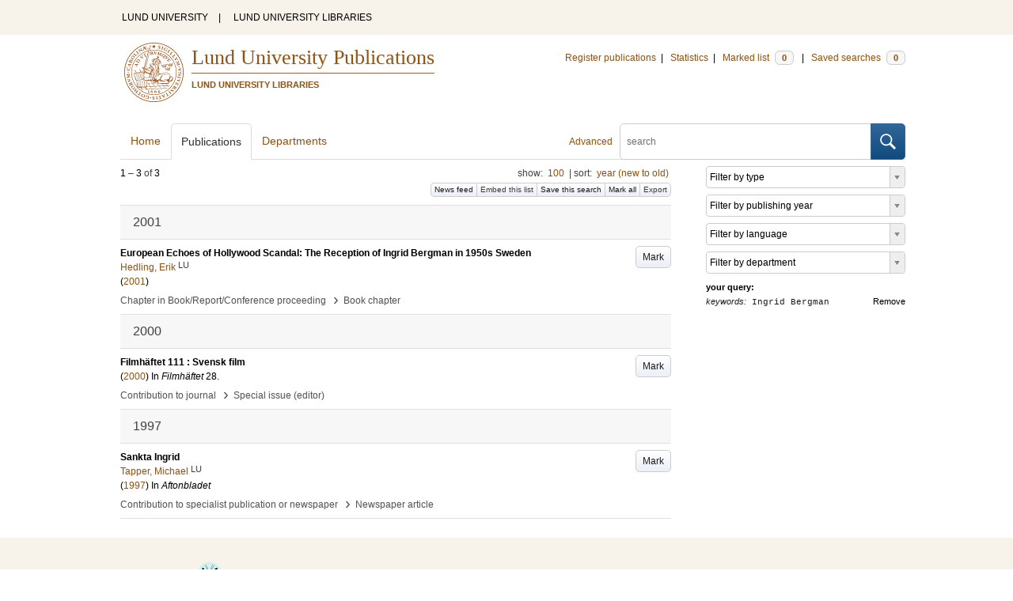

--- FILE ---
content_type: text/html; charset=utf-8
request_url: https://lup.lub.lu.se/search/search/publication?limit=100&q=keywords+exact+%22Ingrid+Bergman%22
body_size: 7593
content:
<!doctype html>
<html lang="en">
<head>
    <meta charset="utf-8"/>
    <title>Publications | Lund University Publications</title>
    <!--[if lt IE 9]>
    <script src="/search/assets/js/html5.js"></script>
    <![endif]-->
    <link rel="stylesheet" media="all" href="/search/assets/css/select2-style.css"/>
    <link rel="stylesheet" media="all" href="/search/assets/css/prettify.css"/>
    <link rel="stylesheet" media="all" href="/search/assets/css/style.css"/>

    <script src="/search/assets/js/jquery/jquery-3.6.0.min.js"></script>

    
        <script src="/search/assets/js/select2.min.js"></script>
    
        <!--[if lt IE 8]>
        <style type="text/css">
            input.button[type="submit"], button.button { border: none !important; }
            .button-append .button { height:30px; vertical-align:middle; }
            .button img { vertical-align: baseline; }
            nav > ul.horizontal, .short ul.horizontal { margin-right: -0.3em; }
            .search-form a, form.inline .button { margin-left: 0.3em; }
            .pagination li.prev, .pagination li.next { top: -2px; margin-right: -0.3em; }
            .select2-container-multi .select2-choices .select2-search-choice { padding-top: 1px; line-height: 16px; }
        </style>
        <![endif]-->
        <meta name="viewport" content="width=device-width, initial-scale=1, maximum-scale=1"/>
        <link rel="search" type="application/opensearchdescription+xml" href="https://lup.lub.lu.se/search/opensearch"/>
        <link rel="unapi-server" type="application/xml" href="https://lup.lub.lu.se/search/unapi"/>
        <link rel="alternate" type="application/rss+xml" title="Biblio hourly" href="https://lup.lub.lu.se/search/feed/hourly"/>
        <link rel="alternate" type="application/rss+xml" title="Biblio daily" href="https://lup.lub.lu.se/search/feed/daily"/>
        <link rel="alternate" type="application/rss+xml" title="Biblio weekly" href="https://lup.lub.lu.se/search/feed/weekly"/>
        <link rel="alternate" type="application/rss+xml" title="Biblio monthly" href="https://lup.lub.lu.se/search/feed/monthly"/>
        
    <meta name="totalResults" content="3"/>
    <meta name="startIndex" content="0"/>
    <meta name="itemsPerPage" content="100"/>
    </head>
    <body lang="en">
        <div class="skipnav"><a href="#main-content">Skip to main content</a></div>
        <div id=godwrapper>
        <div class="topwrapper"> 
            <header class="topheader">
                <nav>
                    <a href="http://www.lu.se/">LUND UNIVERSITY</a><span class="divider">&nbsp;|&nbsp;</span>
                    <a href="http://www.lub.lu.se/">LUND UNIVERSITY LIBRARIES</a>
                </nav>
            </header>
        </div>
        
        <div class="wrapper">

            
            <header class="luheader">
                <div class="logo" role="banner"><img src="/search/assets/img/logo_lu_nolabel.svg" alt="Lund University"/></div>
                <div class="headerbox">
                <h1><a href="https://lup.lub.lu.se/search">Lund University Publications</a></h1>
                <h2>LUND UNIVERSITY LIBRARIES</h2>
                </div>
                <nav class="horizontal">
                    <a href="http://lucris.lu.se/" target="_blank">Register publications</a><span class="divider">&nbsp;|&nbsp;</span>
                    <a href="/lupStat" target="_blank">Statistics</a><span class="divider">&nbsp;|&nbsp;</span>
                    <a href="https://lup.lub.lu.se/search/marked">Marked list <span class="total-marked label">0</span></a><span class="divider">&nbsp;|&nbsp;</span>
                    <a href="https://lup.lub.lu.se/search/saved-searches">Saved searches <span class="total-saved-searches label">0</span></a>
                </nav>
            </header>
            
            <header>
                <form action="https://lup.lub.lu.se/search/simple_search" method="get" class="search-form" role="search">
  <a href="https://lup.lub.lu.se/search/advanced-search">Advanced</a>
  <div class="button-append"><input type="text" name="q" aria-label="search" value="" placeholder="search"><button class="button" type="submit"><img alt="search button" src="/search/assets/img/magnifying-glass.svg"/></button></div>
</form>

                <nav class="nav large">
                    <span><a href="https://lup.lub.lu.se/search">Home</a></span>
                    <span class="tab-active"><a href="https://lup.lub.lu.se/search/publication?sort=publicationstatus.desc&amp;sort=year.desc">Publications</a></span>
                    <span><a href="https://lup.lub.lu.se/search/organization">Departments</a></span>
                    
                </nav>
            </header>
            <main id="main-content" class="content">
                <ul class="plain wide hide" id="messages">
</ul>

                  <div id="hits">

    <header>
      <div class="search-range l"><span class="first">1</span> &ndash; <span class="last">3</span>&nbsp;of&nbsp;<span class="total">3</span></div>

      <div class="r">
    <ul class="horizontal">
        <li class="search-option">show: <a href="#search-limit-content">100</a></li>
        <li class="divider">|</li>
        <li class="search-option">sort: <a href="#search-sorts-content">year (new to old)</a></li>
    </ul>
</div>
    <div class="button-group r">
            <a role="button" class="button button-tiny button-gray" href="https://lup.lub.lu.se/search/feed/daily?limit=100&amp;q=keywords+exact+%22Ingrid+Bergman%22">News feed</a><a role="button" class="search-option button button-tiny button-gray" href="#embed-list-content">Embed this list</a><a role="button" class="button button-tiny button-gray save-search" href="#">Save this search</a><a role="button" class="button button-tiny button-gray mark-all" href="#">Mark all</a><a role="button" class="search-option button button-tiny button-gray" href="#search-export-content">Export</a>
    </div>
<div class="search-option-content" id="search-limit-content">
    <a class="search-option-close close" href="#">Cancel</a>
    <ul class="horizontal">
                <li><a href="https://lup.lub.lu.se/search/search/publication?limit=5&q=keywords+exact+%22Ingrid+Bergman%22">5</a></li>
                <li class="divider">|</li>
                <li><a href="https://lup.lub.lu.se/search/search/publication?limit=10&q=keywords+exact+%22Ingrid+Bergman%22">10</a></li>
                <li class="divider">|</li>
                <li><a href="https://lup.lub.lu.se/search/search/publication?limit=15&q=keywords+exact+%22Ingrid+Bergman%22">15</a></li>
                <li class="divider">|</li>
                <li><a href="https://lup.lub.lu.se/search/search/publication?limit=20&q=keywords+exact+%22Ingrid+Bergman%22">20</a></li>
                <li class="divider">|</li>
                <li><a href="https://lup.lub.lu.se/search/search/publication?limit=50&q=keywords+exact+%22Ingrid+Bergman%22">50</a></li>
                <li class="divider">|</li>
                <li><a href="https://lup.lub.lu.se/search/search/publication?limit=100&q=keywords+exact+%22Ingrid+Bergman%22">100</a></li>
                <li class="divider">|</li>
                <li><a href="https://lup.lub.lu.se/search/search/publication?limit=250&q=keywords+exact+%22Ingrid+Bergman%22">250</a></li>
    </ul>
</div>
<div class="search-option-content" id="search-sorts-content">
    <a class="search-option-close close" href="#">Cancel</a>    <form class="inline" action="https://lup.lub.lu.se/search/search/publication" method="get">
                <input type="hidden" name="limit" value="100"/>
                <input type="hidden" name="q" value="keywords exact &quot;Ingrid Bergman&quot;"/>
            <div class="form-field">
                <select name="sort" class="w-4 select" data-allow-clear="1">                        <option value="year.desc" selected>year (new to old)</option>                        <option value="year.asc">year (old to new)</option>                        <option value="relevance.desc">relevance</option>                        <option value="title.asc">title (a to z)</option>                        <option value="title.desc">title (z to a)</option>                        <option value="publication.asc">journal, book or series title (a to z)</option>                        <option value="publication.desc">journal, book or series title (z to a)</option>                        <option value="author.asc">first author (a to z)</option>                        <option value="author.desc">first author (z to a)</option>                        <option value="datecreated.desc">date added (new to old)</option>                        <option value="datecreated.asc">date added (old to new)</option>                        <option value="dateupdated.desc">date last changed (new to old)</option>                        <option value="dateupdated.asc">date last changed (old to new)</option>                        <option value="publicationstatus.desc">publication status (published first)</option>                        <option value="publicationstatus.asc">publication status (unpublished first)</option>                        <option value="dateapproved.desc">date approved (new to old)</option>                        <option value="dateapproved.asc">date approved (old to new)</option>                        <option value="type.asc">document type (a-z)</option>                        <option value="type.desc">document type (z-a)</option>                        <option value="publisher.asc">publisher name (a-z)</option>                        <option value="publisher.desc">publisher name (z-a)</option>
                </select>
            </div>
            <div class="form-field">
                <select name="sort" data-placeholder="and ..." class="w-4 select" data-allow-clear="1">
                        <option value="" label=" " selected></option>                        <option value="year.desc">year (new to old)</option>                        <option value="year.asc">year (old to new)</option>                        <option value="relevance.desc" selected>relevance</option>                        <option value="title.asc">title (a to z)</option>                        <option value="title.desc">title (z to a)</option>                        <option value="publication.asc">journal, book or series title (a to z)</option>                        <option value="publication.desc">journal, book or series title (z to a)</option>                        <option value="author.asc">first author (a to z)</option>                        <option value="author.desc">first author (z to a)</option>                        <option value="datecreated.desc">date added (new to old)</option>                        <option value="datecreated.asc">date added (old to new)</option>                        <option value="dateupdated.desc">date last changed (new to old)</option>                        <option value="dateupdated.asc">date last changed (old to new)</option>                        <option value="publicationstatus.desc">publication status (published first)</option>                        <option value="publicationstatus.asc">publication status (unpublished first)</option>                        <option value="dateapproved.desc">date approved (new to old)</option>                        <option value="dateapproved.asc">date approved (old to new)</option>                        <option value="type.asc">document type (a-z)</option>                        <option value="type.desc">document type (z-a)</option>                        <option value="publisher.asc">publisher name (a-z)</option>                        <option value="publisher.desc">publisher name (z-a)</option>
                </select>
            </div>
            <div class="form-field">
                <select name="sort" data-placeholder="and ..." class="w-4 select" data-allow-clear="1">
                        <option value="" label=" " selected></option>                        <option value="year.desc">year (new to old)</option>                        <option value="year.asc">year (old to new)</option>                        <option value="relevance.desc">relevance</option>                        <option value="title.asc">title (a to z)</option>                        <option value="title.desc">title (z to a)</option>                        <option value="publication.asc">journal, book or series title (a to z)</option>                        <option value="publication.desc">journal, book or series title (z to a)</option>                        <option value="author.asc">first author (a to z)</option>                        <option value="author.desc">first author (z to a)</option>                        <option value="datecreated.desc">date added (new to old)</option>                        <option value="datecreated.asc">date added (old to new)</option>                        <option value="dateupdated.desc">date last changed (new to old)</option>                        <option value="dateupdated.asc">date last changed (old to new)</option>                        <option value="publicationstatus.desc">publication status (published first)</option>                        <option value="publicationstatus.asc">publication status (unpublished first)</option>                        <option value="dateapproved.desc">date approved (new to old)</option>                        <option value="dateapproved.asc">date approved (old to new)</option>                        <option value="type.asc">document type (a-z)</option>                        <option value="type.desc">document type (z-a)</option>                        <option value="publisher.asc">publisher name (a-z)</option>                        <option value="publisher.desc">publisher name (z-a)</option>
                </select>
            </div>
        <div class="form-field">
            <button type="submit" class="button">Sort</button>
        </div>
    </form>
</div>
<div class="search-option-content" id="search-export-content">
    <a class="search-option-close close" href="#">Cancel</a>
    <form action="https://lup.lub.lu.se/search/publication/export" method="get">
                <input type="hidden" name="q" value="keywords exact &quot;Ingrid Bergman&quot;"/>
        <div class="form-field">
            <select name="format" class="select">
                    <option value="xls">Excel - common fields</option>
                    <option value="xls2">Excel - all fields</option>
                    <option value="csv">CSV - common fields</option>
                    <option value="csv2">CSV - all fields</option>
                    <option value="bibtex">BibTeX</option>
                    <option value="ris">RIS (reference software)</option>
                    <option value="enw">RIS (End Note)</option>
            </select>
        </div>
        <div class="format-user-options">
            <div class="form-field">
                <label>style</label>
                <select name="style" class="select" data-minimum-results-for-search="15">
                        <option value="mla">MLA</option>
                        <option value="apa">APA</option>
                        <option value="chicago-author-date">Chicago author-date</option>
                        <option value="vancouver">Vancouver</option>
                </select>
            </div>
        </div>
        <div class="form-field">
            <button type="submit" class="button">Export</button>
        </div>
    </form>
    <script>
        (function() {
            var formats = $('#search-export-content select[name=format]').first();
            var formatUserOptions = $('#search-export-content .format-user-options');
            var showFormatOptions = function(fmt) {
                var format = formats.val();
                if (format === 'txt' || format === 'doc') {
                    formatUserOptions.css('display', 'inline');
                } else {
                    formatUserOptions.css('display', 'none');
                }
            };
            formats.change(function() { showFormatOptions(); });
            showFormatOptions();
        })();
    </script>
</div>

    <div class="search-option-content section" id="embed-list-content">
        <a class="search-option-close close" href="#">Close</a>
        <h4>Embed this list</h4>
        <form>
            <div class="form-field">
                <label>style</label>
                <select name="embed-style" class="select embed-style" data-allow-clear="1" data-placeholder="default">
                    <option value="" label=" "></option>
                        <option value="mla">MLA</option>
                        <option value="apa">APA</option>
                        <option value="chicago-author-date">Chicago author-date</option>
                        <option value="vancouver">Vancouver</option>
                </select>
            </div>
            <div class="clearfix">
                <div class="form-field l">
                    <label>width</label>
                    <input type="text" class="embed-width" value="100%"/>
                </div>
                <div class="form-field l">
                    <label>height</label>
                    <input type="text" class="embed-height" value="400"/>
                </div>
            </div>
            <div class="form-field">
                <label>hide</label>
                <div class="clearfix">
                    <label class="checkbox l"><input type="checkbox" name="hide-pagination" class="embed-hide-pagination" value="1"/> pagination</label>
                    <label class="checkbox l"><input type="checkbox" name="hide-info" class="embed-hide-info" value="1"/> info</label>
                    <label class="checkbox l"><input type="checkbox" name="hide-options" class="embed-hide-options" value="1"/> options</label>
                </div>
            </div>
        </form>
        <label>copy and paste the html snippet below into your own page:</label>
        <div class="code prettyprint iframe-code">
            <div><span class="tag">&lt;iframe</span>&nbsp;<span class="atn">src</span><span class="pun">=</span><span class="atv">"<span class="embed-url">https://lup.lub.lu.se/search/publication?embed=1&amp;limit=100&amp;q=keywords+exact+%22Ingrid+Bergman%22</span><span class="embed-style-param"></span><span class="embed-hide-pagination-param" style="display:none;">&amp;amp;hide_pagination=1</span><span class="embed-hide-info-param" style="display:none;">&amp;amp;hide_info=1</span><span class="embed-hide-options-param" style="display:none;">&amp;amp;hide_options=1</span>"</span></div>
            <div>&nbsp;&nbsp;<span class="atn">width</span><span class="pun">=</span><span class="atv">"<span class="embed-width-value">100%</span>"</span></div>
            <div>&nbsp;&nbsp;<span class="atn">height</span><span class="pun">=</span><span class="atv">"<span class="embed-height-value">400</span>"</span></div>
            <div>&nbsp;&nbsp;<span class="atn">allowtransparency</span><span class="pun">=</span><span class="atv">"true"</span></div>
            <div>&nbsp;&nbsp;<span class="atn">frameborder</span><span class="pun">=</span><span class="atv">"0"</span><span class="tag">&gt;</span></div>
            <div class="tag">&lt;/iframe&gt;</div>
        </div>
    </div>
    </header>
    <div class="section">
    

<ul class="list">            <li class="heading">2001</li>
            <li class="short unmarked-record" id="ef63c826-acd5-4c46-98de-8a680dd10b5a">
                        <a role="button" class="mark button button-gray r" href="#" data-marked="0" data-id="ef63c826-acd5-4c46-98de-8a680dd10b5a">Mark</a>
<span class="title">
        <a href="https://lup.lub.lu.se/search/publication/ef63c826-acd5-4c46-98de-8a680dd10b5a" target="_parent">European Echoes of Hollywood Scandal: The Reception of Ingrid Bergman in 1950s Sweden</a>
</span>
    <div class="clearfix">

<span class="authors">	<span class="contributor vcard">			<a class="url" href="https://lup.lub.lu.se/search/person/d87d716e-6d22-4990-8751-472b467f4f50" target="_parent">		<span class="fn">Hedling, Erik</span></a>
				<sup title="Lund University" class="label label-plain locality">LU</sup>
	</span></span>


    (<span class="year"><a href="https://lup.lub.lu.se/search/publication?q=publishingYear+exact+2001" target="_parent">2001</a></span>)




    </div>
    <ul class="horizontal">
        <li>
            <span class="type" href="https://lup.lub.lu.se/search/type/contributiontobookanthology" target="_parent">Chapter in Book/Report/Conference proceeding</span>
            <span class="type larger">&nbsp;› </span>
            <span class="type" href="https://lup.lub.lu.se/search/type/contributiontobookanthology/chapter" target="_parent">Book chapter</span>
        </li>
    </ul>

            </li>            <li class="heading">2000</li>
            <li class="short unmarked-record" id="f167ee27-5652-4557-ae31-27a246b21fcf">
                        <a role="button" class="mark button button-gray r" href="#" data-marked="0" data-id="f167ee27-5652-4557-ae31-27a246b21fcf">Mark</a>
<span class="title">
        <a href="https://lup.lub.lu.se/search/publication/f167ee27-5652-4557-ae31-27a246b21fcf" target="_parent">Filmhäftet 111 : Svensk film</a>
</span>
    <div class="clearfix">



    (<span class="year"><a href="https://lup.lub.lu.se/search/publication?q=publishingYear+exact+2000" target="_parent">2000</a></span>)


        In <span class="parent">Filmhäftet</span>
        <span class="volume">28</span>.


    </div>
    <ul class="horizontal">
        <li>
            <span class="type" href="https://lup.lub.lu.se/search/type/contributiontojournal" target="_parent">Contribution to journal</span>
            <span class="type larger">&nbsp;› </span>
            <span class="type" href="https://lup.lub.lu.se/search/type/contributiontojournal/special" target="_parent">Special issue (editor)</span>
        </li>
    </ul>

            </li>            <li class="heading">1997</li>
            <li class="short unmarked-record" id="6845fbab-e712-4037-aa81-0ca847f646ad">
                        <a role="button" class="mark button button-gray r" href="#" data-marked="0" data-id="6845fbab-e712-4037-aa81-0ca847f646ad">Mark</a>
<span class="title">
        <a href="https://lup.lub.lu.se/search/publication/6845fbab-e712-4037-aa81-0ca847f646ad" target="_parent">Sankta Ingrid</a>
</span>
    <div class="clearfix">

<span class="authors">	<span class="contributor vcard">			<a class="url" href="https://lup.lub.lu.se/search/person/ec2b0cb2-71fe-4045-8436-a9604f5483d4" target="_parent">		<span class="fn">Tapper, Michael</span></a>
				<sup title="Lund University" class="label label-plain locality">LU</sup>
	</span></span>


    (<span class="year"><a href="https://lup.lub.lu.se/search/publication?q=publishingYear+exact+1997" target="_parent">1997</a></span>)


        In <span class="parent">Aftonbladet</span>


    </div>
    <ul class="horizontal">
        <li>
            <span class="type" href="https://lup.lub.lu.se/search/type/contributiontoperiodical" target="_parent">Contribution to specialist publication or newspaper</span>
            <span class="type larger">&nbsp;› </span>
            <span class="type" href="https://lup.lub.lu.se/search/type/contributiontoperiodical/newspaperarticle" target="_parent">Newspaper article</span>
        </li>
    </ul>

            </li>
</ul>


    </div>
  </div>
  <aside id="facets" class="small">
    <ul class="plain">
  <li title="Filter by document type">
    <select aria-label="Filter by type" class="select search-facet"
        data-minimum-results-for-search="100"
        data-placeholder="Filter by type"
        data-index="documentType">
        <option value="" label=" "></option>
        <option value="contributiontobookanthology">Chapter in Book/Report/Conference proceeding (1)</option>
        <option value="contributiontojournal">Contribution to journal (1)</option>
        <option value="contributiontoperiodical">Contribution to specialist publication or newspaper (1)</option>
    </select>
  </li>      
  <li title="Filter by publishing year">
    <select aria-label="Filter by publishing year" class="select search-facet"
      data-minimum-results-for-search="100"
      data-placeholder="Filter by publishing year"
      data-index="year">
      <option value="" label=" "></option>
      <option value="2001">2001 (1)</option>
      <option value="2000">2000 (1)</option>
      <option value="1997">1997 (1)</option>
    </select>
  </li>
  <li title="Filter by language">
    <select aria-label="Filter by language" class="select search-facet"
      data-minimum-results-for-search="100"
      data-placeholder="Filter by language"
      data-index="language">
      <option value="" label=" "></option>
      <option value="swe">Swedish (2)</option>
      <option value="eng">English (1)</option>
    </select>
  </li>
  <li title="Filter by department">
    <select aria-label="Filter by department" class="select search-facet"
      data-placeholder="Filter by department"
      data-index="department">
      <option value="" label=" "></option>
<!--      <option value="v1000041">v1000041 &ndash;  (2)</option>
-->
          <option value="v1000041">Departments (2)</option>
          
<!--      <option value="v1000088">v1000088 &ndash;  (2)</option>
-->
          <option value="v1000088">Centre for Languages and Literature (2)</option>
          
<!--      <option value="v1000101">v1000101 &ndash;  (2)</option>
-->
          <option value="v1000101">Section 2 (2)</option>
          
<!--      <option value="v1000102">v1000102 &ndash;  (2)</option>
-->
          <option value="v1000102">Division of Creative Writing Program, Film Studies, and Theatre Studies (2)</option>
          
<!--      <option value="v1000103">v1000103 &ndash;  (2)</option>
-->
          <option value="v1000103">Film Studies (2)</option>
          
    </select>
  </li>  

</ul>

<dl>
  <dt>your query:</dt>
  <dd>    <a class="r" href="https://lup.lub.lu.se/search/publication?limit=100">Remove</a>
    <span class="code"><span class=query-field>keywords:</span> Ingrid Bergman</span>
  </dd>
</dl>

  </aside>
            </main>
        </div>
                <div class="footerwrapper">
                        <footer>
                                <span>Built with <a href="http://librecat.org">LibreCat&nbsp;&nbsp;<img alt="librecat" src="/search/assets/img/librecat.png"/></a></span>
                                <nav class="plain">
                                    <a href="https://lup.lub.lu.se/search/doc/userguide">User guide</a><span class="divider">&nbsp;|&nbsp;</span>
                                    <!--
                                            <a href="https://lup.lub.lu.se/search/doc/api">Download &amp; API</a><span class="divider">&nbsp;|&nbsp;</span>
                                    -->
                                    <a href="https://www.ub.lu.se/accessibility-lund-university-publications">About accessibility</a><span class="divider">&nbsp;|&nbsp;</span>
                                    <a href="https://lup.lub.lu.se/search/contact">Contact</a>
                                </nav>
                        </footer>
                </div>
        <script>
    
    
        function yearRangeToCQL(field, val) {
            str = $.trim(val);
            str = str.replace(/[^0-9\-<>= ]/g,' ');
            str = str.replace(/[ ][ ]+/g,' ');
        
            var q = '';   
            var matches;
            
            if (str.match(/^- *[1-9][0-9]{3}$/))
                str = str.replace('-', '<=');
            if (str.match(/^[1-9][0-9]{3} *-$/))
                str = str.replace('-', '>=');

            if (matches = str.match(/^[1-9][0-9]{3}$/)) {
                q = field+' = '+matches[0];
            }   else if( matches = /^([1-9][0-9]{3}) *- *([1-9][0-9]{3})$/.exec(str)) {
                if (parseInt(matches[1]) > parseInt(matches[2]))
                    return "";
                q = field + ' >= ' + matches[1] + ' and ' + field + ' <= ' + matches[2];
            } else if( matches = /^([><=])(=)? *([1-9][0-9]{3})$/.exec(str) ) {
                q = field +' '+ matches[1] + ((matches[2] && matches[1]!= '=') ? '=' : '') +' '+ matches[3]; 
            } 

            return q; 
        }
        
        
        function validate_range(val) {
            var check = yearRangeToCQL('x', val);
            if (check.length > 0) 
                return [{id: val, text: val}];
            else return [];
        }
   
    // tab-nav
        $('.tab-nav').each(function() {
            var tabs  = $(this);
            var activeTab = tabs.children(':first');
            var content   = $('#'+activeTab.children('a:first').prop('href').split('#')[1]);
            tabs.on('click', '.tabbable a', function(evt) {
                evt.preventDefault();
                activeTab.removeClass('tab-active');
                content.removeClass('tab-active');
                activeTab = $(this).parent().addClass('tab-active');
                content   = $('#'+$(this).prop('href').split('#')[1]).addClass('tab-active');
        console.log(content);
            });
        });

 
                // select
                $('.select').each(function() {
                    var select = $(this);
                    var params = {minimumResultsForSearch: 15};
                    params.separator = ' ';
                    if (select.data('separator'))
                         params.separator = select.data('separator'); 
                    if (select.data('min-input-length'))
                         params.minimumInputLength = parseInt(select.data('min-input-length'), 0);
                    if (select.data('allow-clear'))
                        params.allowClear = true;
                    if (select.data('multiple'))
                        params.multiple = true;
                    if (select.data('ranges')) {
                        params.separator = ',';
                        params.formatNoMatches = function (term) { return "Enter a valid year/year range. Examples: 2003  |  2003-2005  |  -2005  |  >2005  |  <=1995" };
                        params.formatSearching =  function () { return "Validating..." };
                        params.formatInputTooShort = function () { return "Enter a valid year/year range. Examples: 2003  |  2003-2005  |  -2005  |  >2005  |  <=1995" };
            params.query = function (query) {
                    var data = {results: []};
                var check = yearRangeToCQL('x', query.term)
                if (check.length > 0) {
                     data.results.push({id: query.term, text: query.term});
                        } else {
                        }
                query.callback(data);
            }
                    }
                    if (select.data('minimum-results-for-search'))
                        params.minimumResultsForSearch = parseInt(select.data('minimum-results-for-search'), 10);
                    if (select.data('createSearchChoice'))
                        params.createSearchChoice = select.data('createSearchChoice');
                    if (select.data('bag-name')) {
                        params.bagName = select.data('bag-name');
                        params.ajax = {
                            url: 'https://lup.lub.lu.se/search/list_find?bag='+select.data('bag-name'),
                            type: 'GET',
                            data: function (term, page) {
                                 return {
                    query: term, // search term
                     }
                            },
                            dataType: 'json',
                            results: function(data, page) {
                                     return {results: data.entries};
                            }
                        };            
                    }
                    select.select2(params);
                });

                var baseURL = 'https://lup.lub.lu.se/search',
                        embedParams = {},
                        searchParams = {"q":["keywords exact &quot;Ingrid Bergman&quot;"],"limit":100,"sort":[]};

                var escapeHTML = function(text) {
                    return text.replace(/&/g,'&amp;').replace(/</g,'&lt;').replace(/>/g,'&gt;');
                };        
                                

                // alerts
                var showAlertMessage = function(type, message) {
                    var msg = $('<li class="alert '+type+'"><a class="close" href="#">Close</a>'+escapeHTML(message)+'</li>');
                    msg.on('click', '.close', function(evt) {
                        evt.preventDefault();
                        msg.remove();
                        if (!$('#messages li').length) $('#messages').hide(); // empty list retains height in ie6-7

                    });
                    $('#messages').append(msg).show();
                };

                // search
        //        $('.search-form').submit(function() {
        //          var input = $(this).find(':input[name=q]');
        //          var q = input.val();
        //          if (q.length) {
        //            q = $.trim(q.replace(/"/g, ''));
        //            q = '"'+q+'"';
        //            input.val(q);
        //          }
        //        });

                // search options
                $('a.search-option, .search-option a').click(function(evt) {
                    evt.preventDefault();
                    let href = $(this).prop('href').split('#')[1]
                    var target = $('#'+href);
                    console.log(href);
                    if (target.hasClass('search-option-active')) {
                        console.log("has class")
                        target.hide();
                        target.removeClass('search-option-active');
                    } else {
                        console.log("needs class")
                        $('.search-option-active').hide();
                        $('.search-option-active').removeClass('search-option-active');
                        target.addClass('search-option-active');
                        target.show();
                    }
                });
                $('.search-option-close').click(function(evt) {
                    evt.preventDefault();
                    $(this).closest('.search-option-active').removeClass('search-option-active').hide();
                });

                // search facets
                $('select.search-facet').change(function() {
                    var select = $(this),
                        index  = select.data('index'),
                        term   = select.val();
                    if (term.match(/\s/)) {
                        term = '"'+term+'"';
                    }
                    searchParams.q.push(index+' exact '+term);
                    delete searchParams.start;
                    var url = baseURL + '/publication?' + $.param($.extend({}, embedParams, searchParams), true);
                    window.location.replace(url);
                });

                // save search
                $('a.save-search').click(function(evt) {
                    evt.preventDefault();
                    var params = $.extend({}, searchParams);
                    delete params.start;
                    $.ajax({
                        traditional: true,
                        type: 'POST',
                        url: 'https://lup.lub.lu.se/search/saved-searches',
                        data: params,
                        dataType: 'json',
                        success: function(res) {
                            $('.total-saved-searches').text(res.total);
                        }
                    });
                });

                // mark
                $('a.mark-all').click(function(evt) {
                    evt.preventDefault();
                    var params = $.extend({}, searchParams);
                    delete params.start;
                    delete params.limit;
                    if($(this).hasClass('unmark-all')) {
                        $(this).removeClass('mark-all');
                        evt.preventDefault();
                        $.post('https://lup.lub.lu.se/search/marked?x-tunneled-method=DELETE', function(res) {
                            window.location.replace("https://lup.lub.lu.se/search/publication");
                        }, 'json');
                    } else {
                        $.ajax({
                            traditional: true,
                            type: 'POST',
                            url: 'https://lup.lub.lu.se/search/marked',
                            data: params,
                            dataType: 'json',
                            success: function(res) {
                                $('.total-marked').text(res.total);
                                if (res.message) {
                                    showAlertMessage(res.ok ? 'info' : 'warning', res.message);
                                }
                                $('a.mark').data('marked', 1).text('Unmark');
                                $('.unmarked-record').addClass( 'marked-record' ); 
                                $('.unmarked-record').removeClass( 'unmarked-record' ); 
                            }
                        });
                        $(this).addClass('unmark-all');
                        $(this).text('Unmark all');
                    }
                });

                $('a.unmark-all').click(function(evt) {
                    evt.preventDefault();
                    $.post('https://lup.lub.lu.se/search/marked?x-tunneled-method=DELETE', function(res) {
                        window.location.replace("https://lup.lub.lu.se/search/publication");
                    }, 'json');
                });

                $('a.mark').click(function(evt) {
                    evt.preventDefault();
                    var a = $(this);
                    var marked = a.data('marked');
                    if (marked == 0) {
                        $('a.mark-all').addClass('unmark-all');
                        $('a.mark-all').text('Unmark all');
                        $.post('https://lup.lub.lu.se/search/marked/'+a.data('id'), function(res) {
                            $('.total-marked').text(res.total);
                            a.data('marked', 1).text('Unmark');
                            $('#'+a.data('id')).addClass( 'marked-record' );
                            $('#'+a.data('id')).removeClass( 'unmarked-record' );   
                        }, 'json');
                    } else {
                        $.post('https://lup.lub.lu.se/search/marked/'+a.data('id')+'?x-tunneled-method=DELETE', function(res) {
                            $('.total-marked').text(res.total);
                            a.data('marked', 0).text('Mark');
                            $('#'+a.data('id')).addClass( 'unmarked-record' );
                            $('#'+a.data('id')).removeClass( 'marked-record' );                   
                        }, 'json');
                    }
                });

                // embed
                $('.embed-style').change(function() {
                    var style = $(this).val();
                    if (style.length) {
                        $('.embed-style-param').text('&amp;style='+style);
                    } else {
                        $('.embed-style-param').text('');
                    }
                });
                $.each(['width', 'height'], function(i, param) {
                    $('.embed-'+param).keyup(function() {
                        $('.embed-'+param+'-value').text($(this).val());
                    });
                });
                $.each(['pagination', 'info', 'options'], function(i, param) {
                    $('.embed-hide-'+param).change(function() {
                        $('.embed-hide-'+param+'-param').toggle();
                    });
                });

                $('.embed-email').submit(function(evt) {
                    evt.preventDefault();
                    var snippet = $('.iframe-code').clone();
                    $.each(['pagination', 'info', 'options'], function(i, param) {
                        var el = snippet.find('.embed-hide-'+param+'-param');
                        if (!$('.embed-hide-'+param).is(':checked')) el.remove();
                    });
                    var message = $.trim(snippet.text());
                    snippet.remove();
                    var btn = $(this).find('button');
                    var btnText = btn.text();
                    btn.text('Sending...');
                    $.post(this.action, {
                            email: this.elements['email'].value,
                            subject: this.elements['subject'].value,
                            message: message
                    }, function(res) {
                            btn.text('Sent!');
                            window.setTimeout(function() {
                                btn.text(btnText);
                            }, 1000);
                    }, 'json');
                });

                // gravatar
                $('img.gravatar').each(function() {
                    $(this).prop('src', $(this).data('gravatar-url'));
                });
        </script>
        </div>
    </body>
</html>

